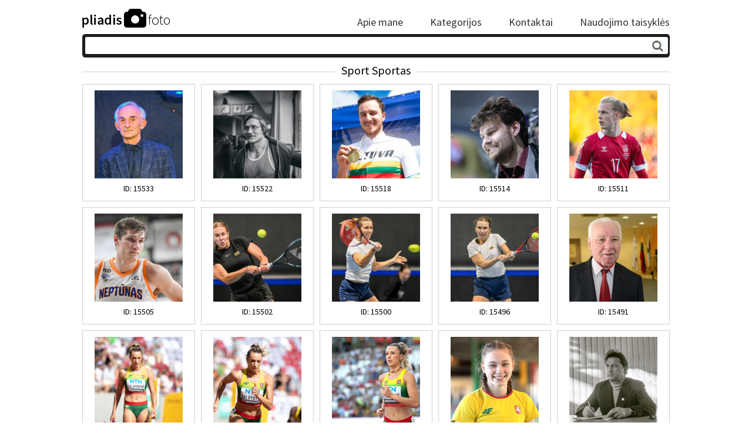

--- FILE ---
content_type: text/html; charset=UTF-8
request_url: http://pliadisfoto.com/category/sportas/
body_size: 7909
content:
<!DOCTYPE html>
<html lang="lt-LT">
<head>
<meta charset="UTF-8" />
<title> &raquo; Sport Sportas Pliadisfoto</title>
<link rel="stylesheet" href="http://pliadisfoto.com/wp-content/themes/pliadisfoto/style.css" type="text/css" media="screen" />
<link href='http://fonts.googleapis.com/css?family=Source+Sans+Pro&subset=latin,latin-ext' rel='stylesheet' type='text/css'>
<!--[if IE 7]><link rel="stylesheet" type="text/css" href="http://pliadisfoto.com/wp-content/themes/pliadisfoto/ie7.css" media="screen" /><![endif]-->
<!--[if IE 8]><link rel="stylesheet" type="text/css" href="http://pliadisfoto.com/wp-content/themes/pliadisfoto/ie8.css" media="screen" /><![endif]-->
<script src="http://code.jquery.com/jquery-latest.js"></script>
<script src="http://pliadisfoto.com/wp-content/themes/pliadisfoto/js/cufon-yui.js" type="text/javascript"></script>
<script src="http://pliadisfoto.com/wp-content/themes/pliadisfoto/js/Arial_400.font.js" type="text/javascript"></script>
<script type="text/javascript">
	Cufon.replace({hover: true});
</script>
<script type="text/javascript" src="http://pliadisfoto.com/wp-content/themes/pliadisfoto/js/superfish.js"></script>
<script type="text/javascript">
$(document).ready(function() {
//SUPERZUVIKES NUSTATYMAI
        $('ul.sf-menu').superfish({
            delay:       450,                            // kiek laikytis iskritusiam meniu, kai nebera ant jo peles
            animation:   {opacity:'show',height:'show'},  // atsiradimo ir iskritimo i apacia efekciukas
            speed:       'fast',                          // menu iskritimo greitis
            autoArrows:  true,                           // jokiu generaciju!
            dropShadows: false,                            // jokiu seseliu
            disableHI:   true                         // isjunkim zuvikes spejimus
        });
});



  (function(i,s,o,g,r,a,m){i['GoogleAnalyticsObject']=r;i[r]=i[r]||function(){
  (i[r].q=i[r].q||[]).push(arguments)},i[r].l=1*new Date();a=s.createElement(o), 
  m=s.getElementsByTagName(o)[0];a.async=1;a.src=g;m.parentNode.insertBefore(a,m)	
  })(window,document,'script','//www.google-analytics.com/analytics.js','ga');	
	 ga('create', 'UA-46364530-1', 'pliadisfoto.com');
	 ga('send', 'pageview');
	 </script>
	 <meta name='robots' content='max-image-preview:large' />
<meta name="robots" content="noindex,follow" />
<link rel="alternate" type="application/rss+xml" title="Pliadisfoto &raquo; Kategorijos „Sport Sportas“ RSS srautas" href="https://pliadisfoto.com/category/sportas/feed/" />
		<style type="text/css">
				</style>
	<style id='wp-img-auto-sizes-contain-inline-css' type='text/css'>
img:is([sizes=auto i],[sizes^="auto," i]){contain-intrinsic-size:3000px 1500px}
/*# sourceURL=wp-img-auto-sizes-contain-inline-css */
</style>
<style id='wp-emoji-styles-inline-css' type='text/css'>

	img.wp-smiley, img.emoji {
		display: inline !important;
		border: none !important;
		box-shadow: none !important;
		height: 1em !important;
		width: 1em !important;
		margin: 0 0.07em !important;
		vertical-align: -0.1em !important;
		background: none !important;
		padding: 0 !important;
	}
/*# sourceURL=wp-emoji-styles-inline-css */
</style>
<style id='wp-block-library-inline-css' type='text/css'>
:root{--wp-block-synced-color:#7a00df;--wp-block-synced-color--rgb:122,0,223;--wp-bound-block-color:var(--wp-block-synced-color);--wp-editor-canvas-background:#ddd;--wp-admin-theme-color:#007cba;--wp-admin-theme-color--rgb:0,124,186;--wp-admin-theme-color-darker-10:#006ba1;--wp-admin-theme-color-darker-10--rgb:0,107,160.5;--wp-admin-theme-color-darker-20:#005a87;--wp-admin-theme-color-darker-20--rgb:0,90,135;--wp-admin-border-width-focus:2px}@media (min-resolution:192dpi){:root{--wp-admin-border-width-focus:1.5px}}.wp-element-button{cursor:pointer}:root .has-very-light-gray-background-color{background-color:#eee}:root .has-very-dark-gray-background-color{background-color:#313131}:root .has-very-light-gray-color{color:#eee}:root .has-very-dark-gray-color{color:#313131}:root .has-vivid-green-cyan-to-vivid-cyan-blue-gradient-background{background:linear-gradient(135deg,#00d084,#0693e3)}:root .has-purple-crush-gradient-background{background:linear-gradient(135deg,#34e2e4,#4721fb 50%,#ab1dfe)}:root .has-hazy-dawn-gradient-background{background:linear-gradient(135deg,#faaca8,#dad0ec)}:root .has-subdued-olive-gradient-background{background:linear-gradient(135deg,#fafae1,#67a671)}:root .has-atomic-cream-gradient-background{background:linear-gradient(135deg,#fdd79a,#004a59)}:root .has-nightshade-gradient-background{background:linear-gradient(135deg,#330968,#31cdcf)}:root .has-midnight-gradient-background{background:linear-gradient(135deg,#020381,#2874fc)}:root{--wp--preset--font-size--normal:16px;--wp--preset--font-size--huge:42px}.has-regular-font-size{font-size:1em}.has-larger-font-size{font-size:2.625em}.has-normal-font-size{font-size:var(--wp--preset--font-size--normal)}.has-huge-font-size{font-size:var(--wp--preset--font-size--huge)}.has-text-align-center{text-align:center}.has-text-align-left{text-align:left}.has-text-align-right{text-align:right}.has-fit-text{white-space:nowrap!important}#end-resizable-editor-section{display:none}.aligncenter{clear:both}.items-justified-left{justify-content:flex-start}.items-justified-center{justify-content:center}.items-justified-right{justify-content:flex-end}.items-justified-space-between{justify-content:space-between}.screen-reader-text{border:0;clip-path:inset(50%);height:1px;margin:-1px;overflow:hidden;padding:0;position:absolute;width:1px;word-wrap:normal!important}.screen-reader-text:focus{background-color:#ddd;clip-path:none;color:#444;display:block;font-size:1em;height:auto;left:5px;line-height:normal;padding:15px 23px 14px;text-decoration:none;top:5px;width:auto;z-index:100000}html :where(.has-border-color){border-style:solid}html :where([style*=border-top-color]){border-top-style:solid}html :where([style*=border-right-color]){border-right-style:solid}html :where([style*=border-bottom-color]){border-bottom-style:solid}html :where([style*=border-left-color]){border-left-style:solid}html :where([style*=border-width]){border-style:solid}html :where([style*=border-top-width]){border-top-style:solid}html :where([style*=border-right-width]){border-right-style:solid}html :where([style*=border-bottom-width]){border-bottom-style:solid}html :where([style*=border-left-width]){border-left-style:solid}html :where(img[class*=wp-image-]){height:auto;max-width:100%}:where(figure){margin:0 0 1em}html :where(.is-position-sticky){--wp-admin--admin-bar--position-offset:var(--wp-admin--admin-bar--height,0px)}@media screen and (max-width:600px){html :where(.is-position-sticky){--wp-admin--admin-bar--position-offset:0px}}

/*# sourceURL=wp-block-library-inline-css */
</style><style id='global-styles-inline-css' type='text/css'>
:root{--wp--preset--aspect-ratio--square: 1;--wp--preset--aspect-ratio--4-3: 4/3;--wp--preset--aspect-ratio--3-4: 3/4;--wp--preset--aspect-ratio--3-2: 3/2;--wp--preset--aspect-ratio--2-3: 2/3;--wp--preset--aspect-ratio--16-9: 16/9;--wp--preset--aspect-ratio--9-16: 9/16;--wp--preset--color--black: #000000;--wp--preset--color--cyan-bluish-gray: #abb8c3;--wp--preset--color--white: #ffffff;--wp--preset--color--pale-pink: #f78da7;--wp--preset--color--vivid-red: #cf2e2e;--wp--preset--color--luminous-vivid-orange: #ff6900;--wp--preset--color--luminous-vivid-amber: #fcb900;--wp--preset--color--light-green-cyan: #7bdcb5;--wp--preset--color--vivid-green-cyan: #00d084;--wp--preset--color--pale-cyan-blue: #8ed1fc;--wp--preset--color--vivid-cyan-blue: #0693e3;--wp--preset--color--vivid-purple: #9b51e0;--wp--preset--gradient--vivid-cyan-blue-to-vivid-purple: linear-gradient(135deg,rgb(6,147,227) 0%,rgb(155,81,224) 100%);--wp--preset--gradient--light-green-cyan-to-vivid-green-cyan: linear-gradient(135deg,rgb(122,220,180) 0%,rgb(0,208,130) 100%);--wp--preset--gradient--luminous-vivid-amber-to-luminous-vivid-orange: linear-gradient(135deg,rgb(252,185,0) 0%,rgb(255,105,0) 100%);--wp--preset--gradient--luminous-vivid-orange-to-vivid-red: linear-gradient(135deg,rgb(255,105,0) 0%,rgb(207,46,46) 100%);--wp--preset--gradient--very-light-gray-to-cyan-bluish-gray: linear-gradient(135deg,rgb(238,238,238) 0%,rgb(169,184,195) 100%);--wp--preset--gradient--cool-to-warm-spectrum: linear-gradient(135deg,rgb(74,234,220) 0%,rgb(151,120,209) 20%,rgb(207,42,186) 40%,rgb(238,44,130) 60%,rgb(251,105,98) 80%,rgb(254,248,76) 100%);--wp--preset--gradient--blush-light-purple: linear-gradient(135deg,rgb(255,206,236) 0%,rgb(152,150,240) 100%);--wp--preset--gradient--blush-bordeaux: linear-gradient(135deg,rgb(254,205,165) 0%,rgb(254,45,45) 50%,rgb(107,0,62) 100%);--wp--preset--gradient--luminous-dusk: linear-gradient(135deg,rgb(255,203,112) 0%,rgb(199,81,192) 50%,rgb(65,88,208) 100%);--wp--preset--gradient--pale-ocean: linear-gradient(135deg,rgb(255,245,203) 0%,rgb(182,227,212) 50%,rgb(51,167,181) 100%);--wp--preset--gradient--electric-grass: linear-gradient(135deg,rgb(202,248,128) 0%,rgb(113,206,126) 100%);--wp--preset--gradient--midnight: linear-gradient(135deg,rgb(2,3,129) 0%,rgb(40,116,252) 100%);--wp--preset--font-size--small: 13px;--wp--preset--font-size--medium: 20px;--wp--preset--font-size--large: 36px;--wp--preset--font-size--x-large: 42px;--wp--preset--spacing--20: 0.44rem;--wp--preset--spacing--30: 0.67rem;--wp--preset--spacing--40: 1rem;--wp--preset--spacing--50: 1.5rem;--wp--preset--spacing--60: 2.25rem;--wp--preset--spacing--70: 3.38rem;--wp--preset--spacing--80: 5.06rem;--wp--preset--shadow--natural: 6px 6px 9px rgba(0, 0, 0, 0.2);--wp--preset--shadow--deep: 12px 12px 50px rgba(0, 0, 0, 0.4);--wp--preset--shadow--sharp: 6px 6px 0px rgba(0, 0, 0, 0.2);--wp--preset--shadow--outlined: 6px 6px 0px -3px rgb(255, 255, 255), 6px 6px rgb(0, 0, 0);--wp--preset--shadow--crisp: 6px 6px 0px rgb(0, 0, 0);}:where(.is-layout-flex){gap: 0.5em;}:where(.is-layout-grid){gap: 0.5em;}body .is-layout-flex{display: flex;}.is-layout-flex{flex-wrap: wrap;align-items: center;}.is-layout-flex > :is(*, div){margin: 0;}body .is-layout-grid{display: grid;}.is-layout-grid > :is(*, div){margin: 0;}:where(.wp-block-columns.is-layout-flex){gap: 2em;}:where(.wp-block-columns.is-layout-grid){gap: 2em;}:where(.wp-block-post-template.is-layout-flex){gap: 1.25em;}:where(.wp-block-post-template.is-layout-grid){gap: 1.25em;}.has-black-color{color: var(--wp--preset--color--black) !important;}.has-cyan-bluish-gray-color{color: var(--wp--preset--color--cyan-bluish-gray) !important;}.has-white-color{color: var(--wp--preset--color--white) !important;}.has-pale-pink-color{color: var(--wp--preset--color--pale-pink) !important;}.has-vivid-red-color{color: var(--wp--preset--color--vivid-red) !important;}.has-luminous-vivid-orange-color{color: var(--wp--preset--color--luminous-vivid-orange) !important;}.has-luminous-vivid-amber-color{color: var(--wp--preset--color--luminous-vivid-amber) !important;}.has-light-green-cyan-color{color: var(--wp--preset--color--light-green-cyan) !important;}.has-vivid-green-cyan-color{color: var(--wp--preset--color--vivid-green-cyan) !important;}.has-pale-cyan-blue-color{color: var(--wp--preset--color--pale-cyan-blue) !important;}.has-vivid-cyan-blue-color{color: var(--wp--preset--color--vivid-cyan-blue) !important;}.has-vivid-purple-color{color: var(--wp--preset--color--vivid-purple) !important;}.has-black-background-color{background-color: var(--wp--preset--color--black) !important;}.has-cyan-bluish-gray-background-color{background-color: var(--wp--preset--color--cyan-bluish-gray) !important;}.has-white-background-color{background-color: var(--wp--preset--color--white) !important;}.has-pale-pink-background-color{background-color: var(--wp--preset--color--pale-pink) !important;}.has-vivid-red-background-color{background-color: var(--wp--preset--color--vivid-red) !important;}.has-luminous-vivid-orange-background-color{background-color: var(--wp--preset--color--luminous-vivid-orange) !important;}.has-luminous-vivid-amber-background-color{background-color: var(--wp--preset--color--luminous-vivid-amber) !important;}.has-light-green-cyan-background-color{background-color: var(--wp--preset--color--light-green-cyan) !important;}.has-vivid-green-cyan-background-color{background-color: var(--wp--preset--color--vivid-green-cyan) !important;}.has-pale-cyan-blue-background-color{background-color: var(--wp--preset--color--pale-cyan-blue) !important;}.has-vivid-cyan-blue-background-color{background-color: var(--wp--preset--color--vivid-cyan-blue) !important;}.has-vivid-purple-background-color{background-color: var(--wp--preset--color--vivid-purple) !important;}.has-black-border-color{border-color: var(--wp--preset--color--black) !important;}.has-cyan-bluish-gray-border-color{border-color: var(--wp--preset--color--cyan-bluish-gray) !important;}.has-white-border-color{border-color: var(--wp--preset--color--white) !important;}.has-pale-pink-border-color{border-color: var(--wp--preset--color--pale-pink) !important;}.has-vivid-red-border-color{border-color: var(--wp--preset--color--vivid-red) !important;}.has-luminous-vivid-orange-border-color{border-color: var(--wp--preset--color--luminous-vivid-orange) !important;}.has-luminous-vivid-amber-border-color{border-color: var(--wp--preset--color--luminous-vivid-amber) !important;}.has-light-green-cyan-border-color{border-color: var(--wp--preset--color--light-green-cyan) !important;}.has-vivid-green-cyan-border-color{border-color: var(--wp--preset--color--vivid-green-cyan) !important;}.has-pale-cyan-blue-border-color{border-color: var(--wp--preset--color--pale-cyan-blue) !important;}.has-vivid-cyan-blue-border-color{border-color: var(--wp--preset--color--vivid-cyan-blue) !important;}.has-vivid-purple-border-color{border-color: var(--wp--preset--color--vivid-purple) !important;}.has-vivid-cyan-blue-to-vivid-purple-gradient-background{background: var(--wp--preset--gradient--vivid-cyan-blue-to-vivid-purple) !important;}.has-light-green-cyan-to-vivid-green-cyan-gradient-background{background: var(--wp--preset--gradient--light-green-cyan-to-vivid-green-cyan) !important;}.has-luminous-vivid-amber-to-luminous-vivid-orange-gradient-background{background: var(--wp--preset--gradient--luminous-vivid-amber-to-luminous-vivid-orange) !important;}.has-luminous-vivid-orange-to-vivid-red-gradient-background{background: var(--wp--preset--gradient--luminous-vivid-orange-to-vivid-red) !important;}.has-very-light-gray-to-cyan-bluish-gray-gradient-background{background: var(--wp--preset--gradient--very-light-gray-to-cyan-bluish-gray) !important;}.has-cool-to-warm-spectrum-gradient-background{background: var(--wp--preset--gradient--cool-to-warm-spectrum) !important;}.has-blush-light-purple-gradient-background{background: var(--wp--preset--gradient--blush-light-purple) !important;}.has-blush-bordeaux-gradient-background{background: var(--wp--preset--gradient--blush-bordeaux) !important;}.has-luminous-dusk-gradient-background{background: var(--wp--preset--gradient--luminous-dusk) !important;}.has-pale-ocean-gradient-background{background: var(--wp--preset--gradient--pale-ocean) !important;}.has-electric-grass-gradient-background{background: var(--wp--preset--gradient--electric-grass) !important;}.has-midnight-gradient-background{background: var(--wp--preset--gradient--midnight) !important;}.has-small-font-size{font-size: var(--wp--preset--font-size--small) !important;}.has-medium-font-size{font-size: var(--wp--preset--font-size--medium) !important;}.has-large-font-size{font-size: var(--wp--preset--font-size--large) !important;}.has-x-large-font-size{font-size: var(--wp--preset--font-size--x-large) !important;}
/*# sourceURL=global-styles-inline-css */
</style>

<style id='classic-theme-styles-inline-css' type='text/css'>
/*! This file is auto-generated */
.wp-block-button__link{color:#fff;background-color:#32373c;border-radius:9999px;box-shadow:none;text-decoration:none;padding:calc(.667em + 2px) calc(1.333em + 2px);font-size:1.125em}.wp-block-file__button{background:#32373c;color:#fff;text-decoration:none}
/*# sourceURL=/wp-includes/css/classic-themes.min.css */
</style>
<link rel='stylesheet' id='contact-form-7-css' href='http://pliadisfoto.com/wp-content/plugins/contact-form-7/includes/css/styles.css?ver=4.7' type='text/css' media='all' />
<link rel='stylesheet' id='fancybox_style-css' href='http://pliadisfoto.com/wp-content/plugins/form-lightbox/fancybox/jquery.fancybox.css?ver=6.9' type='text/css' media='all' />
<link rel='stylesheet' id='meteor-slides-css' href='http://pliadisfoto.com/wp-content/plugins/meteor-slides/css/meteor-slides.css?ver=1.0' type='text/css' media='all' />
<link rel='stylesheet' id='wp-paginate-css' href='http://pliadisfoto.com/wp-content/plugins/wp-paginate/css/wp-paginate.css?ver=2.0.1' type='text/css' media='screen' />
<script type="text/javascript" src="http://pliadisfoto.com/wp-includes/js/jquery/jquery.min.js?ver=3.7.1" id="jquery-core-js"></script>
<script type="text/javascript" src="http://pliadisfoto.com/wp-includes/js/jquery/jquery-migrate.min.js?ver=3.4.1" id="jquery-migrate-js"></script>
<script type="text/javascript" src="http://pliadisfoto.com/wp-content/plugins/form-lightbox/fancybox/jquery.fancybox.pack.js?ver=2.1.5" id="fancybox-js"></script>
<script type="text/javascript" src="http://pliadisfoto.com/wp-content/plugins/form-lightbox/jquery/jquery.mousewheel-3.0.6.pack.js?ver=3.0.6" id="mousewheel-js"></script>
<script type="text/javascript" src="http://pliadisfoto.com/wp-content/plugins/meteor-slides/js/jquery.cycle.all.js?ver=6.9" id="jquery-cycle-js"></script>
<script type="text/javascript" src="http://pliadisfoto.com/wp-content/plugins/meteor-slides/js/jquery.metadata.v2.js?ver=6.9" id="jquery-metadata-js"></script>
<script type="text/javascript" src="http://pliadisfoto.com/wp-content/plugins/meteor-slides/js/jquery.touchwipe.1.1.1.js?ver=6.9" id="jquery-touchwipe-js"></script>
<script type="text/javascript" id="meteorslides-script-js-extra">
/* <![CDATA[ */
var meteorslidessettings = {"meteorslideshowspeed":"2000","meteorslideshowduration":"5000","meteorslideshowheight":"570","meteorslideshowwidth":"1200","meteorslideshowtransition":"fade"};
//# sourceURL=meteorslides-script-js-extra
/* ]]> */
</script>
<script type="text/javascript" src="http://pliadisfoto.com/wp-content/plugins/meteor-slides/js/slideshow.js?ver=6.9" id="meteorslides-script-js"></script>
<link rel="https://api.w.org/" href="https://pliadisfoto.com/wp-json/" /><link rel="alternate" title="JSON" type="application/json" href="https://pliadisfoto.com/wp-json/wp/v2/categories/9" /><link rel="EditURI" type="application/rsd+xml" title="RSD" href="https://pliadisfoto.com/xmlrpc.php?rsd" />
<meta name="generator" content="WordPress 6.9" />
<script type="text/javascript">
	window._se_plugin_version = '8.1.9';
</script>
 </head> <body>
	 <div id="wrapper">
	 <div id="header">
	<div id="headerleft">
  <a href="https://pliadisfoto.com"><img src="http://pliadisfoto.com/wp-content/themes/pliadisfoto/img/logo.png"/></a>
  	</div>
	<div id="headerright">




		<div id="top"><ul id="menu-upper" class="sf-menu"><li id="menu-item-21" class="menu-item menu-item-type-post_type menu-item-object-page menu-item-21"><a href="https://pliadisfoto.com/apie-mane/">Apie mane</a></li>
<li id="menu-item-20" class="menu-item menu-item-type-post_type menu-item-object-page menu-item-20"><a href="https://pliadisfoto.com/kategorijos/">Kategorijos</a></li>
<li id="menu-item-19" class="menu-item menu-item-type-post_type menu-item-object-page menu-item-19"><a href="https://pliadisfoto.com/kontaktai/">Kontaktai</a></li>
<li id="menu-item-18" class="menu-item menu-item-type-post_type menu-item-object-page menu-item-18"><a href="https://pliadisfoto.com/naudojimo-taisykles/">Naudojimo taisyklės</a></li>
</ul>	</div>
	</div>
	</div>

<div id="page">
<div id="pagesearch">
  <form role="search" method="get" id="searchform" action="https://pliadisfoto.com/" >
      
        <input type="text" onFocus="this.value='';"  onblur="this.value=!this.value?'Ieškoti':this.value;" value="" name="s" id="s" />
        <input type="submit" id="searchsubmit" value="Ieškoti" />
      
    </form>
</div>
<div id="titleblock">
    <span>Sport Sportas</span>
</div>    

			
<div id="newestphoto">
	
		<div id="newestthumb">
			 <a href="https://pliadisfoto.com/zigmas-biliunas-3/" title="Zigmas Biliūnas"><img width="150" height="150" src="https://pliadisfoto.com/wp-content/uploads/2025/01/x20250104_Alfredas_Pliadis_DSC_5592-copy-150x150.jpg" class="attachment-thumbnail size-thumbnail wp-post-image" alt="" decoding="async" /></a>		</div>
		<a href="https://pliadisfoto.com/zigmas-biliunas-3/">
		<div id="newestphototitle">
		ID: 15533		</div>
	</a>
	</div>
			
<div id="newestphoto">
	
		<div id="newestthumb">
			 <a href="https://pliadisfoto.com/donatas-stukonis-4/" title="Donatas Stukonis"><img width="150" height="150" src="https://pliadisfoto.com/wp-content/uploads/2024/08/x19831204_Alfredas_Pliadis_ALF007-150x150.jpg" class="attachment-thumbnail size-thumbnail wp-post-image" alt="" decoding="async" /></a>		</div>
		<a href="https://pliadisfoto.com/donatas-stukonis-4/">
		<div id="newestphototitle">
		ID: 15522		</div>
	</a>
	</div>
			
<div id="newestphoto">
	
		<div id="newestthumb">
			 <a href="https://pliadisfoto.com/venantas-lasinis/" title="Venantas Lašinis"><img width="150" height="150" src="https://pliadisfoto.com/wp-content/uploads/2024/06/x20240615_Alfredas_Pliadis_AL6_3323_Venantas-Lasinis-150x150.jpg" class="attachment-thumbnail size-thumbnail wp-post-image" alt="" decoding="async" /></a>		</div>
		<a href="https://pliadisfoto.com/venantas-lasinis/">
		<div id="newestphototitle">
		ID: 15518		</div>
	</a>
	</div>
			
<div id="newestphoto">
	
		<div id="newestthumb">
			 <a href="https://pliadisfoto.com/benas-silinskas/" title="Benas Šilinskas"><img width="150" height="150" src="https://pliadisfoto.com/wp-content/uploads/2024/04/x20240420_Alfredas_Pliadis_DSC_7876_Benas_Silinskas-150x150.jpg" class="attachment-thumbnail size-thumbnail wp-post-image" alt="" decoding="async" loading="lazy" /></a>		</div>
		<a href="https://pliadisfoto.com/benas-silinskas/">
		<div id="newestphototitle">
		ID: 15514		</div>
	</a>
	</div>
			
<div id="newestphoto">
	
		<div id="newestthumb">
			 <a href="https://pliadisfoto.com/justinas-lasickas/" title="Justinas Lasickas"><img width="150" height="150" src="https://pliadisfoto.com/wp-content/uploads/2024/04/x20211009_Alfredas_Pliadis_AL6_7180-150x150.jpg" class="attachment-thumbnail size-thumbnail wp-post-image" alt="" decoding="async" loading="lazy" /></a>		</div>
		<a href="https://pliadisfoto.com/justinas-lasickas/">
		<div id="newestphototitle">
		ID: 15511		</div>
	</a>
	</div>
			
<div id="newestphoto">
	
		<div id="newestthumb">
			 <a href="https://pliadisfoto.com/azuolas-tubelis/" title="Ąžuolas Tubelis"><img width="150" height="150" src="https://pliadisfoto.com/wp-content/uploads/2024/04/x20240316_Alfredas_Pliadis_DSC_8827_Tubelis-150x150.jpg" class="attachment-thumbnail size-thumbnail wp-post-image" alt="" decoding="async" loading="lazy" /></a>		</div>
		<a href="https://pliadisfoto.com/azuolas-tubelis/">
		<div id="newestphototitle">
		ID: 15505		</div>
	</a>
	</div>
			
<div id="newestphoto">
	
		<div id="newestthumb">
			 <a href="https://pliadisfoto.com/patricija-paukstyte/" title="Patricija Paukštytė"><img width="150" height="150" src="https://pliadisfoto.com/wp-content/uploads/2024/04/x20240413_Alfredas_Pliadis_DSC_7485-150x150.jpg" class="attachment-thumbnail size-thumbnail wp-post-image" alt="" decoding="async" loading="lazy" /></a>		</div>
		<a href="https://pliadisfoto.com/patricija-paukstyte/">
		<div id="newestphototitle">
		ID: 15502		</div>
	</a>
	</div>
			
<div id="newestphoto">
	
		<div id="newestthumb">
			 <a href="https://pliadisfoto.com/justina-mikulskyte-2/" title="Justina Mikulskytė"><img width="150" height="150" src="https://pliadisfoto.com/wp-content/uploads/2024/04/x20240413_Alfredas_Pliadis_DSC_8215-150x150.jpg" class="attachment-thumbnail size-thumbnail wp-post-image" alt="" decoding="async" loading="lazy" /></a>		</div>
		<a href="https://pliadisfoto.com/justina-mikulskyte-2/">
		<div id="newestphototitle">
		ID: 15500		</div>
	</a>
	</div>
			
<div id="newestphoto">
	
		<div id="newestthumb">
			 <a href="https://pliadisfoto.com/justina-mikulskyte/" title="Justina Mikulskytė"><img width="150" height="150" src="https://pliadisfoto.com/wp-content/uploads/2024/04/x20240413_Alfredas_Pliadis_DSC_9014-150x150.jpg" class="attachment-thumbnail size-thumbnail wp-post-image" alt="" decoding="async" loading="lazy" /></a>		</div>
		<a href="https://pliadisfoto.com/justina-mikulskyte/">
		<div id="newestphototitle">
		ID: 15496		</div>
	</a>
	</div>
			
<div id="newestphoto">
	
		<div id="newestthumb">
			 <a href="https://pliadisfoto.com/albinas-cepaitis/" title="Albinas Čepaitis"><img width="150" height="150" src="https://pliadisfoto.com/wp-content/uploads/2024/03/x20140918_Alfredas_Pliadis_PL4_1596_Albinas_Cepaitis-150x150.jpg" class="attachment-thumbnail size-thumbnail wp-post-image" alt="" decoding="async" loading="lazy" /></a>		</div>
		<a href="https://pliadisfoto.com/albinas-cepaitis/">
		<div id="newestphototitle">
		ID: 15491		</div>
	</a>
	</div>
			
<div id="newestphoto">
	
		<div id="newestthumb">
			 <a href="https://pliadisfoto.com/gabija-galvydyte-3/" title="Gabija Galvydytė"><img width="150" height="150" src="https://pliadisfoto.com/wp-content/uploads/2024/02/x20230823_Alfredas_Pliadis_AL5_6165-1-150x150.jpg" class="attachment-thumbnail size-thumbnail wp-post-image" alt="" decoding="async" loading="lazy" /></a>		</div>
		<a href="https://pliadisfoto.com/gabija-galvydyte-3/">
		<div id="newestphototitle">
		ID: 15487		</div>
	</a>
	</div>
			
<div id="newestphoto">
	
		<div id="newestthumb">
			 <a href="https://pliadisfoto.com/gabija-galvydyte-2/" title="Gabija Galvydytė"><img width="150" height="150" src="https://pliadisfoto.com/wp-content/uploads/2024/02/x20230823_Alfredas_Pliadis_AL5_6176-1-150x150.jpg" class="attachment-thumbnail size-thumbnail wp-post-image" alt="" decoding="async" loading="lazy" /></a>		</div>
		<a href="https://pliadisfoto.com/gabija-galvydyte-2/">
		<div id="newestphototitle">
		ID: 15484		</div>
	</a>
	</div>
			
<div id="newestphoto">
	
		<div id="newestthumb">
			 <a href="https://pliadisfoto.com/gabija-galvydyte/" title="Gabija Galvydytė"><img width="150" height="150" src="https://pliadisfoto.com/wp-content/uploads/2024/02/x20230823_Alfredas_Pliadis_AL5_6200-150x150.jpg" class="attachment-thumbnail size-thumbnail wp-post-image" alt="" decoding="async" loading="lazy" /></a>		</div>
		<a href="https://pliadisfoto.com/gabija-galvydyte/">
		<div id="newestphototitle">
		ID: 15479		</div>
	</a>
	</div>
			
<div id="newestphoto">
	
		<div id="newestthumb">
			 <a href="https://pliadisfoto.com/rugile-miklyciute/" title="Rugilė Miklyčiūtė"><img width="150" height="150" src="https://pliadisfoto.com/wp-content/uploads/2023/11/x20220227_Alfredas_Pliadis_AL5_7196_Rugile_-Miklyciute-copy-150x150.jpg" class="attachment-thumbnail size-thumbnail wp-post-image" alt="" decoding="async" loading="lazy" /></a>		</div>
		<a href="https://pliadisfoto.com/rugile-miklyciute/">
		<div id="newestphototitle">
		ID: 15471		</div>
	</a>
	</div>
			
<div id="newestphoto">
	
		<div id="newestthumb">
			 <a href="https://pliadisfoto.com/antanas-paulauskas-3/" title="Antanas Paulauskas"><img width="150" height="150" src="https://pliadisfoto.com/wp-content/uploads/2023/11/x19820307_Alfredas_Pliadis_ALF008_Antanas_Paulauskas-150x150.jpg" class="attachment-thumbnail size-thumbnail wp-post-image" alt="" decoding="async" loading="lazy" /></a>		</div>
		<a href="https://pliadisfoto.com/antanas-paulauskas-3/">
		<div id="newestphototitle">
		ID: 15466		</div>
	</a>
	</div>
						<div class="navigation"><ol class="wp-paginate font-inherit"><li><span class='page current'>1</span></li><li><a href='https://pliadisfoto.com/category/sportas/page/2/' title='2' class='page'>2</a></li><li><a href='https://pliadisfoto.com/category/sportas/page/3/' title='3' class='page'>3</a></li><li><a href='https://pliadisfoto.com/category/sportas/page/4/' title='4' class='page'>4</a></li><li><a href='https://pliadisfoto.com/category/sportas/page/5/' title='5' class='page'>5</a></li><li><a href='https://pliadisfoto.com/category/sportas/page/6/' title='6' class='page'>6</a></li><li><a href='https://pliadisfoto.com/category/sportas/page/7/' title='7' class='page'>7</a></li><li><span class='gap'>...</span></li><li><a href='https://pliadisfoto.com/category/sportas/page/105/' title='105' class='page'>105</a></li><li><a href="https://pliadisfoto.com/category/sportas/page/2/" class="next">&raquo;</a></li></ol></div></div>

<div id="foothead">
	<div id="footline"></div>
	<div id="foottitle">Susisiekite</div>
	<div id="footline2"></div>
</div>
<div id="footer">
<div id="footleft">
Kontaktai: Tel. nr.:&nbsp; +370 686 05734,&nbsp;&nbsp;  El. paštas:&nbsp;  info@pliadisfoto.com</div>
<div id="footright">
Visos teisės saugomos &copy; 2017 - 2025. <a href="https://pliadisfoto.com">Pliadisfoto.com</a>
</div>
</div>
<div id="footer2">
<div id="footleft">
&nbsp;
</div>
<div id="footright2">

<a href="http://internetsolutions.lt" target="_blank" alt="SEO,SEO paslaugos" title="SEO,SEO paslaugos">SEO</a>,


<a href="http://internetsolutions.lt" target="_blank" alt="Svetainiu kurimas,nemokamos svetainės, elektronines parduotuves" title="Svetainiu kurimas,nemokamos svetainės, elektronines parduotuves">Svetainių kūrimas</a> 
<a id="intersol" href="http://internetsolutions.lt" target="_blank" alt="www.internetsolutions.lt" title="internetsolutions.lt">www.internetsolutions.lt</a>


<div style="max-width: 1px;max-height: 1px;overflow: hidden;">
<a href="http://www.postrss.com" target="_blank" alt="RSS" title="RSS">RSS</a>,
<a href="http://www.postrss.com" target="_blank" alt="RSS FEED" title="RSS FEED">RSS FEED</a>,
</div>


</div>
</div>
</div><!--wrapper-->
<script type="speculationrules">
{"prefetch":[{"source":"document","where":{"and":[{"href_matches":"/*"},{"not":{"href_matches":["/wp-*.php","/wp-admin/*","/wp-content/uploads/*","/wp-content/*","/wp-content/plugins/*","/wp-content/themes/pliadisfoto/*","/*\\?(.+)"]}},{"not":{"selector_matches":"a[rel~=\"nofollow\"]"}},{"not":{"selector_matches":".no-prefetch, .no-prefetch a"}}]},"eagerness":"conservative"}]}
</script>
<script type="text/javascript" src="http://pliadisfoto.com/wp-content/plugins/contact-form-7/includes/js/jquery.form.min.js?ver=3.51.0-2014.06.20" id="jquery-form-js"></script>
<script type="text/javascript" id="contact-form-7-js-extra">
/* <![CDATA[ */
var _wpcf7 = {"recaptcha":{"messages":{"empty":"Please verify that you are not a robot."}}};
//# sourceURL=contact-form-7-js-extra
/* ]]> */
</script>
<script type="text/javascript" src="http://pliadisfoto.com/wp-content/plugins/contact-form-7/includes/js/scripts.js?ver=4.7" id="contact-form-7-js"></script>
<script id="wp-emoji-settings" type="application/json">
{"baseUrl":"https://s.w.org/images/core/emoji/17.0.2/72x72/","ext":".png","svgUrl":"https://s.w.org/images/core/emoji/17.0.2/svg/","svgExt":".svg","source":{"concatemoji":"http://pliadisfoto.com/wp-includes/js/wp-emoji-release.min.js?ver=6.9"}}
</script>
<script type="module">
/* <![CDATA[ */
/*! This file is auto-generated */
const a=JSON.parse(document.getElementById("wp-emoji-settings").textContent),o=(window._wpemojiSettings=a,"wpEmojiSettingsSupports"),s=["flag","emoji"];function i(e){try{var t={supportTests:e,timestamp:(new Date).valueOf()};sessionStorage.setItem(o,JSON.stringify(t))}catch(e){}}function c(e,t,n){e.clearRect(0,0,e.canvas.width,e.canvas.height),e.fillText(t,0,0);t=new Uint32Array(e.getImageData(0,0,e.canvas.width,e.canvas.height).data);e.clearRect(0,0,e.canvas.width,e.canvas.height),e.fillText(n,0,0);const a=new Uint32Array(e.getImageData(0,0,e.canvas.width,e.canvas.height).data);return t.every((e,t)=>e===a[t])}function p(e,t){e.clearRect(0,0,e.canvas.width,e.canvas.height),e.fillText(t,0,0);var n=e.getImageData(16,16,1,1);for(let e=0;e<n.data.length;e++)if(0!==n.data[e])return!1;return!0}function u(e,t,n,a){switch(t){case"flag":return n(e,"\ud83c\udff3\ufe0f\u200d\u26a7\ufe0f","\ud83c\udff3\ufe0f\u200b\u26a7\ufe0f")?!1:!n(e,"\ud83c\udde8\ud83c\uddf6","\ud83c\udde8\u200b\ud83c\uddf6")&&!n(e,"\ud83c\udff4\udb40\udc67\udb40\udc62\udb40\udc65\udb40\udc6e\udb40\udc67\udb40\udc7f","\ud83c\udff4\u200b\udb40\udc67\u200b\udb40\udc62\u200b\udb40\udc65\u200b\udb40\udc6e\u200b\udb40\udc67\u200b\udb40\udc7f");case"emoji":return!a(e,"\ud83e\u1fac8")}return!1}function f(e,t,n,a){let r;const o=(r="undefined"!=typeof WorkerGlobalScope&&self instanceof WorkerGlobalScope?new OffscreenCanvas(300,150):document.createElement("canvas")).getContext("2d",{willReadFrequently:!0}),s=(o.textBaseline="top",o.font="600 32px Arial",{});return e.forEach(e=>{s[e]=t(o,e,n,a)}),s}function r(e){var t=document.createElement("script");t.src=e,t.defer=!0,document.head.appendChild(t)}a.supports={everything:!0,everythingExceptFlag:!0},new Promise(t=>{let n=function(){try{var e=JSON.parse(sessionStorage.getItem(o));if("object"==typeof e&&"number"==typeof e.timestamp&&(new Date).valueOf()<e.timestamp+604800&&"object"==typeof e.supportTests)return e.supportTests}catch(e){}return null}();if(!n){if("undefined"!=typeof Worker&&"undefined"!=typeof OffscreenCanvas&&"undefined"!=typeof URL&&URL.createObjectURL&&"undefined"!=typeof Blob)try{var e="postMessage("+f.toString()+"("+[JSON.stringify(s),u.toString(),c.toString(),p.toString()].join(",")+"));",a=new Blob([e],{type:"text/javascript"});const r=new Worker(URL.createObjectURL(a),{name:"wpTestEmojiSupports"});return void(r.onmessage=e=>{i(n=e.data),r.terminate(),t(n)})}catch(e){}i(n=f(s,u,c,p))}t(n)}).then(e=>{for(const n in e)a.supports[n]=e[n],a.supports.everything=a.supports.everything&&a.supports[n],"flag"!==n&&(a.supports.everythingExceptFlag=a.supports.everythingExceptFlag&&a.supports[n]);var t;a.supports.everythingExceptFlag=a.supports.everythingExceptFlag&&!a.supports.flag,a.supports.everything||((t=a.source||{}).concatemoji?r(t.concatemoji):t.wpemoji&&t.twemoji&&(r(t.twemoji),r(t.wpemoji)))});
//# sourceURL=http://pliadisfoto.com/wp-includes/js/wp-emoji-loader.min.js
/* ]]> */
</script>
</body>
</html>


--- FILE ---
content_type: text/css
request_url: http://pliadisfoto.com/wp-content/themes/pliadisfoto/style.css
body_size: 1788
content:
/*
Theme Name: 
Author: UAB "InternetSolutions"
Author URI: http://internetsolutions.lt
Description: 
Version: 1.0
*/

@import url("css/superfish.css");
@import url("css/reset.css");
@import url("css/spec.css");
@import url("css/meniu.css");

html {}
body{font-family:Source Sans Pro;font-size:14px;line-height:22px;}
#wrapper{margin: 0 auto;position:relative;overflow:hidden;width:1000px;}
#headerleft{float:left;}
#headerright{float:right;margin-top:14px;}
#header{width:1000px;float:left;margin-top:15px;}
#cathead{float:left;width:1000px;margin-top:260px}
#cathead2{float:left;width:1000px;margin-top:10px}
#catline{width:371px;float:left;border-bottom:1px solid #cfcfcf;margin-top:12px;}
#cattitle{margin-left:5px;float:left;font-size:20px;text-transform:uppercase;}
#catline2{width:371px;float:right;border-bottom:1px solid #cfcfcf;margin-top:12px;}
#slide{position:absolute;margin-top:5px;margin-left:-600px;left:50%;z-index:-1}
#searchas{float:left;width:1000px;margin-top:271px;}
#searchas #s{background:#fff !important;height:47px !important;width:321px !important;font-family:Source Sans Pro;font-size:20px;}
#searchas #searchform{padding:5px !important;width:380px !important; height:50px !important;background:rgba(0,0,0,0.3) !important}
#searchas #searchsubmit{background:url(img/searchbutton.jpg) repeat scroll 0 0 #63B049 !important; height:50px !important;width:50px !important; border:none !important;}
#serchosearchas #s{background:#fff !important;height:47px !important;width:321px !important;font-family:Source Sans Pro;font-size:20px;}
#serchosearchas #searchform{padding:5px !important;width:380px !important; height:50px !important;background:rgba(0,0,0,0.3) !important}
#serchosearchas #searchsubmit{background:url(img/searchbutton.jpg) repeat scroll 0 0 #63B049 !important; height:50px !important;width:50px !important; border:none !important;}
/*title*/
#titleblock span{white-space:nowrap;bottom:-11px;background:#FFF;padding:0 10px; position:relative;font-size:20px;}
#titleblock{width:1000px;text-align:center;border-bottom:1px solid #cfcfcf;float:left;line-height:22px;margin-bottom:20px;}
#titleblock2 span{white-space:nowrap;bottom:-11px;background:#FFF;padding:0 10px; position:relative;font-size:20px;}
#titleblock2{width:1000px;text-align:center;border-bottom:1px solid #cfcfcf;float:left;line-height:22px;margin-bottom:5px;}
/*-----*/
#cats{width:1000px;float:left;margin-top:10px;}
#catas{float:left;width:200px;margin-top:8px;}
#catas a{text-decoration:none;color:black}
#foothead{float:left;width:1000px;margin-top:20px}
#footline{width:440px;float:left;border-bottom:1px solid #cfcfcf;margin-top:12px;}
#foottitle{margin-left:8px;float:left;font-size:20px;text-transform:uppercase;}
#footline2{width:440px;float:right;border-bottom:1px solid #cfcfcf;margin-top:12px;}
#footer{float:left;margin-top:16px;padding-bottom:24px;width:1000px;border-bottom:1px solid #cfcfcf}
#footleft{float:left;font-size:16px;}
#footright{float:right;font-size:16px;}
#footright a{font-size:16px;text-decoration:none;color:#14b066;}
#footer2{float:left;margin-top:16px;padding-bottom:24px;width:1000px;}
#footright2{float:right;font-size:16px;}
#footright2 a{font-size:16px;text-decoration:none;color:#000}
#footright2 #intersol{font-size:16px;text-decoration:none;color:#14b066 !important;}
#page{float:left;width:1000px;margin-top:5px;min-height:400px;}
#pagesearch{float:left;width:1000px;background-color:#1d1d1d;height:40px;-webkit-border-radius: 5px;-moz-border-radius: 5px;border-radius: 5px;}
#newesthead{float:left;width:1000px;margin-top:20px;}
#newestline{width:377px;float:left;border-bottom:1px solid #cfcfcf;margin-top:12px;}
#newesttitle{margin-left:5px;float:left;font-size:20px;text-transform:uppercase;}
#newestline2{width:377px;float:right;border-bottom:1px solid #cfcfcf;margin-top:12px;}
#newestphotos{float:left;margin-top:20px;}
#newestphoto2{float:left;width:170px;padding:10px;border:1px solid #cfcfcf;margin-right:10px;margin-bottom:10px;text-align:center;}
#newestphoto{float:left;width:170px;padding:10px;border:1px solid #cfcfcf;margin-right:10px;margin-bottom:10px;text-align:center;}
#newestphoto2:last-child{margin-right:0px !important;}
#newestphoto:nth-child(5n+2){margin-right:0px !important;}
#newestphototitle{text-align:center;}
#newestphoto a{color:black;text-transform:uppercase;text-decoration:none;}
#newestphoto2 a{color:black;text-transform:uppercase;text-decoration:none;}
/*PHOTO PAGE*/
#singlephoto{float:left;width:1000px;margin-top:20px;}
#photoleft{float:left;width:680px;text-align:center;}
#photoright{float:right;width:300px;}
#photorightfield{float:left;width:300px;margin-bottom:10px;}
#photorightfield p {display:inline;}
#photorightfield a{color:black;text-decoration:none;}
#photorightfieldtitle{float:left;width:300px;border-bottom:1px solid #cfcfcf;margin-bottom:5px;}
#photoorderlink{width:300px;text-align:center;background:#14b066;-webkit-border-radius: 5px;-moz-border-radius: 5px;border-radius: 5px;float:left; color:white;line-height:35px;}
/*Uzsakymo formike*/
.wpcf7-text,.wpcf7-captchar,.wpcf7-textarea{width:300px;}
/*PAGINATION*/
.navigation{float:left;text-align:center;width:1000px;}
.current{background:#14b066 !important}
/*PAGE SEARCH*/
#pagesearch #searchform{padding:5px !important;width:1000px !important;}
#pagesearch  #s{background:#fff !important;width:952px; border-color:#fff;-webkit-border-top-left-radius: 3px;-webkit-border-bottom-left-radius: 3px;-moz-border-radius-topleft: 3px;-moz-border-radius-bottomleft: 3px;border-top-left-radius: 3px;border-bottom-left-radius: 3px;}
#pagesearch #searchsubmit{width:29px !important;background:url(img/searchbutton2.jpg) !important;border:none !important;-webkit-border-top-right-radius: 3px;-webkit-border-bottom-right-radius: 3px;-moz-border-radius-topright: 3px;-moz-border-radius-bottomright: 3px;border-top-right-radius: 3px;border-bottom-right-radius: 3px;}
/*FORMIKE*/
.fscf-div-label {float:left;
font-family:'Source Sans Pro';font-weight:bold;font-size:16px;
}
.fscf-required-indicator{color:#cd3602;}
#fscf_form_error1{text-shadow:none !important;font-family:'Source Sans Pro';font-weight:bold;font-size:12px;padding-left:40px;color:#cd3602;display:block !important;}
.fscf-input-text{margin-top:5px;float:left;padding-left:10px;padding-right:10px;width:280px;height:35px;background:url(img/inputbg.png) no-repeat;border:none;}
.fscf-div-error{/*float:left;font-family:'Source Sans Pro';font-weight:bold;font-size:12px;padding-left:5px;color:#cd3602;*/display:none !important;}
.fscf-input-textarea{margin-top:5px;padding:10px;float:left;width:280px;height:75px;background:url(img/textareabg.png) no-repeat;border:none;resize:none;}
.fscf-div-captcha-sm{margin-top:8px;float:left;width:172px;padding-left:11px;padding-top:17px;height:62px;background:url(img/captchabg.png) no-repeat;}
.fscf-div-captcha-m{margin-top:27px;float:left;width:172px;padding-left:11px;padding-top:17px;height:62px;background:url(img/captchabg.png) no-repeat;}
#fscf_captcha_refresh1{float:right;margin-top:-17px;}
#fscf_captcha_field1{line-height:14px !important;text-shadow:none !important;float:left;width:100px;letter-spacing:-0.5px;margin-left:17px;font-family:'Source Sans Pro';font-weight:bold;font-size:12px;margin-top:8px;}
.fscf-div-submit{float:left;width:100px;border:none}
.fscf-button-submit{width:99px;margin-left:17px;font-family:'Source Sans Pro';font-weight:bold;font-size:12px;background:url(img/inputcaptchabg.png) no-repeat;height:25px;border:none;height:25px;margin-top:9px}
.fscf-input-captcha{float:left;width:79px;padding-left:10px;padding-right:10px;margin-left:17px;border:none;background:url(img/inputcaptchabg.png) no-repeat; height:25px;margin-top:3px;}
#cats2{float:left;padding:0; -webkit-column-count: 5;-moz-column-count: 5;column-count: 5;}
#cats2 li{display: inline-block;width:200px;margin-top:8px;}
#cats2 li  a{text-decoration:none;color:black}

--- FILE ---
content_type: text/css
request_url: http://pliadisfoto.com/wp-content/themes/pliadisfoto/css/meniu.css
body_size: 452
content:
/*--------------------------------------------------------------------------MENIU-------*/
#top {
	width: ;
	padding-left:;
	height:;
	background:;
	position:;
	z-index: 2;
	text-align:;
	float:right;
	
	
}
#top li {
	float: left;
	line-height:;
	margin-top:;
	text-align:;
}
#top li:hover{
	background:;
	height:;
	border-bottom:;
	}
#top li a {
z-index: 2;
	float: left;
	display: block;
	padding-left:23px;
	padding-right:23px;
	font-size:18px;
	color:#313131;
	padding-top:;
	font-family:Source Sans Pro;
	text-decoration:none;
}
#top li:last-child a{
padding-right:0px !important;
}
#top li a:hover {
	color:#313131;
	text-decoration:underline;
	
	}
#top li.current-menu-item a {
	background:;
	height:;
	border-bottom:;
	text-decoration:underline;
}
#top li.current-menu-item a:hover {
	background:none;
	}
#top li ul {
z-index: 2;
	background:;
	width:;
	border:;
	margin-top:;
}
#top li ul li.current-menu-item  {
	background:none;
	}
#top li ul li.current-menu-item a  {
		background:;
		width:;
		color:;
		}
#top li ul li.current-menu-item a :hover {
		color:;
		}
#top ul ul ul {
	margin-left:;
	margin-top:;
}
#top li li {
	line-height:;
}
#top li li a {
	border:none;
	font-size:;
	padding:;
}
#top li li:hover {
	background:;
}
#top li li:hover a {
	color:;
}
#top li li.sfHover li a {
	color:;
}
#top li li li:hover a {
	color:;
}
/*--------------------------------------------------------------------------PAIGIASI MENIU-------*/


--- FILE ---
content_type: text/plain
request_url: https://www.google-analytics.com/j/collect?v=1&_v=j102&a=1624339476&t=pageview&_s=1&dl=http%3A%2F%2Fpliadisfoto.com%2Fcategory%2Fsportas%2F&ul=en-us%40posix&dt=%C2%BB%20Sport%20Sportas%20Pliadisfoto&sr=1280x720&vp=1280x720&_u=IEBAAAABAAAAACAAI~&jid=1036924290&gjid=869551069&cid=2125024154.1768779953&tid=UA-46364530-1&_gid=336215401.1768779953&_r=1&_slc=1&z=1141479712
body_size: -285
content:
2,cG-XKFQECHLLN